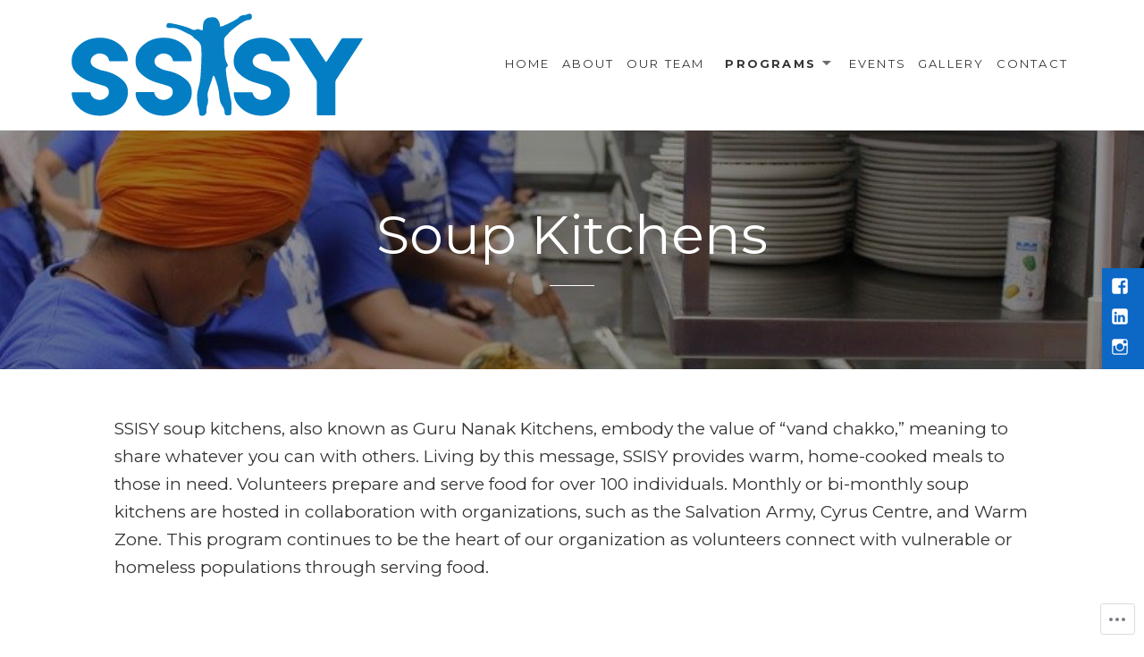

--- FILE ---
content_type: text/css;charset=utf-8
request_url: https://s0.wp.com/?custom-css=1&csblog=bOF3E&cscache=6&csrev=23
body_size: 17
content:
.block-four .post .entry-title,.widget_maisha_column_recentposts .post .entry-title,.block-four .page .entry-title,.widget_maisha_column_recentposts .page .entry-title{background:rgba(0,0,0,.6);padding:10px;display:inline-block;border-bottom:3px solid #1d49f7;color:#fff;font-size:14px;font-size:1.4rem;font-weight:500;text-transform:upper}